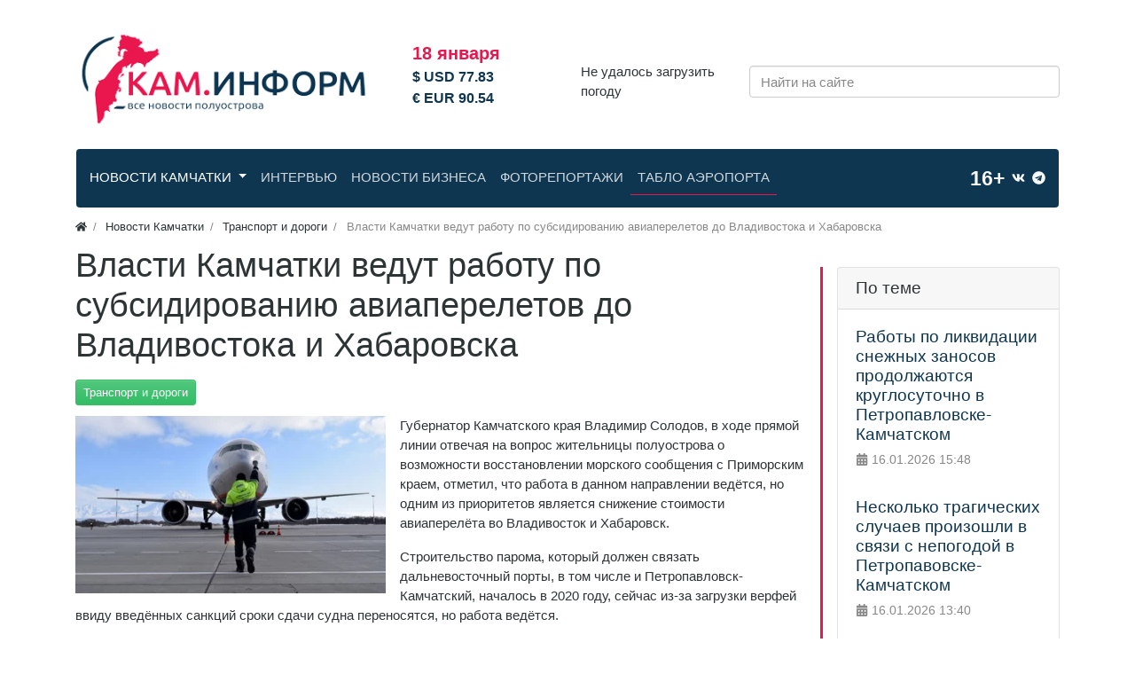

--- FILE ---
content_type: text/html; charset=utf-8
request_url: https://kaminform.online/news/vlasti-kamchatki-vedut-rabotu-po-subsidirovaniyu-aviapereletov-do-vladivostoka-i-habarovska.html
body_size: 10280
content:
<!DOCTYPE html>
<html lang="ru" class="min-vh-100">
    <head>
        <title>Власти Камчатки ведут работу по субсидированию авиаперелетов до Владивостока и Хабаровска - Транспорт и дороги 09.10.2023 &mdash; КамИнформ - Новости Камчатки и Камчатского края</title>
        <meta charset="utf-8" />
        <meta http-equiv="X-UA-Compatible" content="IE=edge" />
        <meta name="viewport" content="width=device-width, initial-scale=1, shrink-to-fit=no" />
        <meta name="csrf-token" content="21e3467b512bc0f67746a0361ad01dd87bbacfd1c11dd690015a4d2e7370c4b0" />
        <meta name="generator" content="InstantCMS" />
        <meta name="keywords" content="&amp;mdash;, владивосток, губернатор, авиаперелёта, работа, сообщения, морского, стоимости, солодов, владимир">
		<meta name="description" content="Губернатор Камчатского края Владимир Солодов, в ходе прямой линии отвечая на вопрос жительницы полуострова о возможности восстановлении морского сообщения с Приморским краем, отметил, что работа в данном направлении ведётся, но одним из приоритетов я читайте последние новости на Кам.Информ. 09.10.2023">
		<meta name="yandex" content="noindex,follow">
		<link rel="canonical" href="https://kaminform.online/news/vlasti-kamchatki-vedut-rabotu-po-subsidirovaniyu-aviapereletov-do-vladivostoka-i-habarovska.html"/>
		<link rel="search" type="application/opensearchdescription+xml" href="https://kaminform.online/search/opensearch" title="Поиск на КамИнформ - Новости Камчатки и Камчатского края" />
		<link rel="stylesheet" type="text/css" href="/cache/static/css/styles.adf67230ebc432e7e6cbc3e90c63c12b.css?1706956749">
		                <link rel="icon" href="/upload/000/u1/9/0/favicon.svg" type="image/svg+xml">
        </head>
    <body id="desktop_device_type" data-device="desktop" class="d-flex flex-column min-vh-100 ">
                                        <div class="container-lg">
                    <div class="row align-items-center justify-content-center toplogo">
                                                    <div class="col-sm col-lg-4">
                                                                <a class="navbar-brand mr-3 flex-shrink-0" href="/">
            <img src="/templates/modern/images/logo-site-min.png" class="d-sm-none" alt="КамИнформ - Новости Камчатки и Камчатского края">
            <img src="/templates/modern/images/logo.png" class="d-none d-sm-block" alt="КамИнформ - Новости Камчатки и Камчатского края">
        </a>
                                                </div>
                                                        <div class="col-sm col-lg-2">
                                                    <div id="currency">
    18 января<br/>            <div class="currency_ico">
                <span>&#36; USD 77</span>.83            </div>
                    <div class="currency_ico">
                <span>&#8364; EUR 90</span>.54            </div>
        </div>
                                            </div>
                                                        <div class="col-sm col-lg-2 pogoda_now">
                                                    Не удалось загрузить погоду                                            </div>
                                                        <div class="col-sm">
                                                    <form class="w-100" action="/search" method="get">
    <input placeholder="Найти на сайте" class="input form-control" type="text" name="q" value="" /></form>                                            </div>
                        </div>
                </div>
                                                    <nav class="container-lg">
                    <nav class="row n-nav">
                                                    <div class="col-sm">
                                                            <nav class="navbar p-0 navbar-expand-lg navbar-dark">
                                            <button class="navbar-toggler" type="button" aria-label="Меню" data-toggle="collapse" data-target="#target-main">
                <span class="navbar-toggler-icon"></span>
            </button>
                <div class="collapse navbar-collapse" id="target-main">
            <ul class="navbar-nav icms-menu-hovered mx-lg-n2 menu-main">



    
    
    
    <li class="nav-item is-active dropdown">
                    <a title="Новости Камчатки" class="nav-link text-nowrap active dropdown-toggle" href="/news" target="_self" data-toggle="dropdown" >
                                                    <span class="nav-item-text">Новости Камчатки</span>
                                            </a>
        
        <ul class="dropdown-menu">
    

    
    
    
    <li class="nav-item dropdown dropright">
                    <a title="Сегодня в Камчатском крае" class="dropdown-item text-nowrap dropdown-toggle" href="/news/segodnja-v-kamchatskom-krae" target="_self" data-toggle="dropdown" >
                                                    <span class="nav-item-text">Сегодня в Камчатском крае</span>
                                            </a>
        
        <ul class="dropdown-menu">
    

    
    
    
    <li class="nav-item">
                    <a title="Благоустройство" class="dropdown-item text-nowrap" href="/news/segodnja-v-kamchatskom-krae/blagoustroistvo" target="_self" >
                                                    <span class="nav-item-text">Благоустройство</span>
                                            </a>
        
        
    

    
            </li>
    
    
    <li class="nav-item">
                    <a title="Новости Елизово" class="dropdown-item text-nowrap" href="/news/segodnja-v-kamchatskom-krae/novosti-elizovo" target="_self" >
                                                    <span class="nav-item-text">Новости Елизово</span>
                                            </a>
        
        
    

    
            </li>
    
    
    <li class="nav-item">
                    <a title="Новости Петропавловск-Камчатский" class="dropdown-item text-nowrap" href="/news/segodnja-v-kamchatskom-krae/novosti-petropavlovsk-kamchatskii" target="_self" >
                                                    <span class="nav-item-text">Новости Петропавловск-Камчатский</span>
                                            </a>
        
        
    

    
            </li>
    
    
    <li class="nav-item">
                    <a title="Новости Вилючинск" class="dropdown-item text-nowrap" href="/news/segodnja-v-kamchatskom-krae/novosti-vilyuchinsk" target="_self" >
                                                    <span class="nav-item-text">Новости Вилючинск</span>
                                            </a>
        
        
    

    
            </li>
    
    
    <li class="nav-item">
                    <a title="Новости Мильково" class="dropdown-item text-nowrap" href="/news/segodnja-v-kamchatskom-krae/novosti-milkovo" target="_self" >
                                                    <span class="nav-item-text">Новости Мильково</span>
                                            </a>
        
        
    

    
            </li>
    
    
    <li class="nav-item">
                    <a title="Новости Усть-Большерецк" class="dropdown-item text-nowrap" href="/news/segodnja-v-kamchatskom-krae/novosti-ust-bolshereck" target="_self" >
                                                    <span class="nav-item-text">Новости Усть-Большерецк</span>
                                            </a>
        
        
    

    
            </li>
    
    
    <li class="nav-item">
                    <a title="Новости Усть-Камчатск" class="dropdown-item text-nowrap" href="/news/segodnja-v-kamchatskom-krae/novosti-ust-kamchatsk" target="_self" >
                                                    <span class="nav-item-text">Новости Усть-Камчатск</span>
                                            </a>
        
        
    

    
            </li>
    
    
    <li class="nav-item">
                    <a title="Новости Быстринский" class="dropdown-item text-nowrap" href="/news/segodnja-v-kamchatskom-krae/novosti-bystrinskii" target="_self" >
                                                    <span class="nav-item-text">Новости Быстринский</span>
                                            </a>
        
        
    

    
            </li>
    
    
    <li class="nav-item">
                    <a title="Новости Соболевский" class="dropdown-item text-nowrap" href="/news/segodnja-v-kamchatskom-krae/novosti-sobolevskii" target="_self" >
                                                    <span class="nav-item-text">Новости Соболевский</span>
                                            </a>
        
        
    

    
            </li>
    
    
    <li class="nav-item">
                    <a title="Новости Коряки" class="dropdown-item text-nowrap" href="/news/segodnja-v-kamchatskom-krae/novosti-korjaki" target="_self" >
                                                    <span class="nav-item-text">Новости Коряки</span>
                                            </a>
        
        
    

    
            </li>
    
    
    <li class="nav-item">
                    <a title="Праздники Камчатского Края" class="dropdown-item text-nowrap" href="/news/segodnja-v-kamchatskom-krae/prazdniki-kamchatskogo-kraja" target="_self" >
                                                    <span class="nav-item-text">Праздники Камчатского Края</span>
                                            </a>
        
        
    

    
            </li>
    
    
    <li class="nav-item">
                    <a title="Афиша Камчатского Края" class="dropdown-item text-nowrap" href="/news/segodnja-v-kamchatskom-krae/afisha-kamchatskogo-kraja" target="_self" >
                                                    <span class="nav-item-text">Афиша Камчатского Края</span>
                                            </a>
        
        
    

            </li></ul>
    
            </li>
    
    
    <li class="nav-item">
                    <a title="Транспорт и дороги" class="dropdown-item text-nowrap" href="/news/transport-i-dorogi" target="_self" >
                                                    <span class="nav-item-text">Транспорт и дороги</span>
                                            </a>
        
        
    

    
            </li>
    
    
    <li class="nav-item">
                    <a title="Энергетика и ЖКХ" class="dropdown-item text-nowrap" href="/news/energetika-i-zhkh" target="_self" >
                                                    <span class="nav-item-text">Энергетика и ЖКХ</span>
                                            </a>
        
        
    

    
            </li>
    
    
    <li class="nav-item">
                    <a title="Социальная защита" class="dropdown-item text-nowrap" href="/news/socialnaja-zaschita" target="_self" >
                                                    <span class="nav-item-text">Социальная защита</span>
                                            </a>
        
        
    

    
            </li>
    
    
    <li class="nav-item">
                    <a title="Строительство" class="dropdown-item text-nowrap" href="/news/stroitelstvo" target="_self" >
                                                    <span class="nav-item-text">Строительство</span>
                                            </a>
        
        
    

    
            </li>
    
    
    <li class="nav-item">
                    <a title="ПКГО" class="dropdown-item text-nowrap" href="/news/pkgo" target="_self" >
                                                    <span class="nav-item-text">ПКГО</span>
                                            </a>
        
        
    

    
            </li>
    
    
    <li class="nav-item">
                    <a title="Образование" class="dropdown-item text-nowrap" href="/news/obrazovanie" target="_self" >
                                                    <span class="nav-item-text">Образование</span>
                                            </a>
        
        
    

    
            </li>
    
    
    <li class="nav-item">
                    <a title="Медицина" class="dropdown-item text-nowrap" href="/news/medicina" target="_self" >
                                                    <span class="nav-item-text">Медицина</span>
                                            </a>
        
        
    

    
            </li>
    
    
    <li class="nav-item">
                    <a title="Спорт" class="dropdown-item text-nowrap" href="/news/sport" target="_self" >
                                                    <span class="nav-item-text">Спорт</span>
                                            </a>
        
        
    

    
            </li>
    
    
    <li class="nav-item">
                    <a title="Культура" class="dropdown-item text-nowrap" href="/news/kultura" target="_self" >
                                                    <span class="nav-item-text">Культура</span>
                                            </a>
        
        
    

    
            </li>
    
    
    <li class="nav-item">
                    <a title="Туризм" class="dropdown-item text-nowrap" href="/news/turizm" target="_self" >
                                                    <span class="nav-item-text">Туризм</span>
                                            </a>
        
        
    

    
            </li>
    
    
    <li class="nav-item dropdown dropright">
                    <a title="Народный избранник" class="dropdown-item text-nowrap dropdown-toggle" href="/news/narodnyi-izbrannik" target="_self" data-toggle="dropdown" >
                                                    <span class="nav-item-text">Народный избранник</span>
                                            </a>
        
        <ul class="dropdown-menu">
    

    
    
    
    <li class="nav-item">
                    <a title="Выборы" class="dropdown-item text-nowrap" href="/news/narodnyi-izbrannik/vybory" target="_self" >
                                                    <span class="nav-item-text">Выборы</span>
                                            </a>
        
        
    

            </li></ul>
    
            </li>
    
    
    <li class="nav-item">
                    <a title="Капремонт" class="dropdown-item text-nowrap" href="/news/kapremont" target="_self" >
                                                    <span class="nav-item-text">Капремонт</span>
                                            </a>
        
        
    

    
            </li>
    
    
    <li class="nav-item dropdown dropright">
                    <a title="Политика" class="dropdown-item text-nowrap dropdown-toggle" href="/news/politika" target="_self" data-toggle="dropdown" >
                                                    <span class="nav-item-text">Политика</span>
                                            </a>
        
        <ul class="dropdown-menu">
    

    
    
    
    <li class="nav-item">
                    <a title="Первые лица" class="dropdown-item text-nowrap" href="/news/politika/pervye-lica" target="_self" >
                                                    <span class="nav-item-text">Первые лица</span>
                                            </a>
        
        
    

            </li></ul>
    
            </li>
    
    
    <li class="nav-item dropdown dropright">
                    <a title="Экономика" class="dropdown-item text-nowrap dropdown-toggle" href="/news/ekonomika" target="_self" data-toggle="dropdown" >
                                                    <span class="nav-item-text">Экономика</span>
                                            </a>
        
        <ul class="dropdown-menu">
    

    
    
    
    <li class="nav-item">
                    <a title="Рыболовство" class="dropdown-item text-nowrap" href="/news/ekonomika/rybolovstvo" target="_self" >
                                                    <span class="nav-item-text">Рыболовство</span>
                                            </a>
        
        
    

    
            </li>
    
    
    <li class="nav-item">
                    <a title="Курсы валют" class="dropdown-item text-nowrap" href="/news/ekonomika/kursy-valyut" target="_self" >
                                                    <span class="nav-item-text">Курсы валют</span>
                                            </a>
        
        
    

            </li></ul>
    
            </li>
    
    
    <li class="nav-item dropdown dropright">
                    <a title="Общество" class="dropdown-item text-nowrap dropdown-toggle" href="/news/obschestvo" target="_self" data-toggle="dropdown" >
                                                    <span class="nav-item-text">Общество</span>
                                            </a>
        
        <ul class="dropdown-menu">
    

    
    
    
    <li class="nav-item">
                    <a title="Беженцы" class="dropdown-item text-nowrap" href="/news/obschestvo/bezhency" target="_self" >
                                                    <span class="nav-item-text">Беженцы</span>
                                            </a>
        
        
    

    
            </li>
    
    
    <li class="nav-item">
                    <a title="Экология" class="dropdown-item text-nowrap" href="/news/obschestvo/ekologija" target="_self" >
                                                    <span class="nav-item-text">Экология</span>
                                            </a>
        
        
    

            </li></ul>
    
            </li>
    
    
    <li class="nav-item">
                    <a title="Армия" class="dropdown-item text-nowrap" href="/news/armija" target="_self" >
                                                    <span class="nav-item-text">Армия</span>
                                            </a>
        
        
    

    
            </li>
    
    
    <li class="nav-item dropdown dropright">
                    <a title="Происшествия" class="dropdown-item text-nowrap dropdown-toggle" href="/news/proisshestvija" target="_self" data-toggle="dropdown" >
                                                    <span class="nav-item-text">Происшествия</span>
                                            </a>
        
        <ul class="dropdown-menu">
    

    
    
    
    <li class="nav-item">
                    <a title="ДТП Камчатки" class="dropdown-item text-nowrap" href="/news/proisshestvija/dtp-kamchatki" target="_self" >
                                                    <span class="nav-item-text">ДТП Камчатки</span>
                                            </a>
        
        
    

    
            </li>
    
    
    <li class="nav-item">
                    <a title="Пожары Камчатки" class="dropdown-item text-nowrap" href="/news/proisshestvija/pozhary-kamchatki" target="_self" >
                                                    <span class="nav-item-text">Пожары Камчатки</span>
                                            </a>
        
        
    

            </li></ul>
    
            </li>
    
    
    <li class="nav-item dropdown dropright">
                    <a title="Ситуация ЧС" class="dropdown-item text-nowrap dropdown-toggle" href="/news/situacija-chs" target="_self" data-toggle="dropdown" >
                                                    <span class="nav-item-text">Ситуация ЧС</span>
                                            </a>
        
        <ul class="dropdown-menu">
    

    
    
    
    <li class="nav-item">
                    <a title="Землетрясение" class="dropdown-item text-nowrap" href="/news/situacija-chs/zemletrjasenie" target="_self" >
                                                    <span class="nav-item-text">Землетрясение</span>
                                            </a>
        
        
    

    
            </li>
    
    
    <li class="nav-item">
                    <a title="Вулкан" class="dropdown-item text-nowrap" href="/news/situacija-chs/vulkan" target="_self" >
                                                    <span class="nav-item-text">Вулкан</span>
                                            </a>
        
        
    

            </li></ul>
    
            </li>
    
    
    <li class="nav-item">
                    <a title="Наука" class="dropdown-item text-nowrap" href="/news/nauka" target="_self" >
                                                    <span class="nav-item-text">Наука</span>
                                            </a>
        
        
    

    
            </li>
    
    
    <li class="nav-item">
                    <a title="Правонарушения" class="dropdown-item text-nowrap" href="/news/pravonarushenija" target="_self" >
                                                    <span class="nav-item-text">Правонарушения</span>
                                            </a>
        
        
    

    
            </li>
    
    
    <li class="nav-item">
                    <a title="Коренная Камчатка" class="dropdown-item text-nowrap" href="/news/korennaja-kamchatka" target="_self" >
                                                    <span class="nav-item-text">Коренная Камчатка</span>
                                            </a>
        
        
    

    
            </li>
    
    
    <li class="nav-item">
                    <a title="Многонациональная  Камчатка" class="dropdown-item text-nowrap" href="/news/mnogonacionalnaja-kamchatka" target="_self" >
                                                    <span class="nav-item-text">Многонациональная  Камчатка</span>
                                            </a>
        
        
    

    
            </li>
    
    
    <li class="nav-item">
                    <a title="Досуг" class="dropdown-item text-nowrap" href="/news/dosug" target="_self" >
                                                    <span class="nav-item-text">Досуг</span>
                                            </a>
        
        
    

    
            </li>
    
    
    <li class="nav-item">
                    <a title="Казачество" class="dropdown-item text-nowrap" href="/news/kazachestvo" target="_self" >
                                                    <span class="nav-item-text">Казачество</span>
                                            </a>
        
        
    

    
            </li>
    
    
    <li class="nav-item">
                    <a title="Связь" class="dropdown-item text-nowrap" href="/news/svjaz" target="_self" >
                                                    <span class="nav-item-text">Связь</span>
                                            </a>
        
        
    

    
            </li>
    
    
    <li class="nav-item">
                    <a title="Новости Covid-19" class="dropdown-item text-nowrap" href="/news/novosti-covid-19" target="_self" >
                                                    <span class="nav-item-text">Новости Covid-19</span>
                                            </a>
        
        
    

    
            </li>
    
    
    <li class="nav-item">
                    <a title="Погода Камчатского Края" class="dropdown-item text-nowrap" href="/news/pogoda-kamchatskogo-kraja" target="_self" >
                                                    <span class="nav-item-text">Погода Камчатского Края</span>
                                            </a>
        
        
    

            </li></ul>
    
            </li>
    
    
    <li class="nav-item">
                    <a title="Интервью" class="nav-link text-nowrap" href="/interview" target="_self" >
                                                    <span class="nav-item-text">Интервью</span>
                                            </a>
        
        
    

    
            </li>
    
    
    <li class="nav-item">
                    <a title="Новости бизнеса" class="nav-link text-nowrap" href="/business" target="_self" >
                                                    <span class="nav-item-text">Новости бизнеса</span>
                                            </a>
        
        
    

    
            </li>
    
    
    <li class="nav-item">
                    <a title="Фоторепортажи" class="nav-link text-nowrap" href="/albums" target="_self" >
                                                    <span class="nav-item-text">Фоторепортажи</span>
                                            </a>
        
        
    

    
            </li>
    
    
    <li class="nav-item tablo-menu-item">
                    <a title="Табло аэропорта" class="nav-link text-nowrap" href="/tablo.html" target="_self" >
                                                    <span class="nav-item-text">Табло аэропорта</span>
                                            </a>
        
        
    

    </li></ul>
                    </div>
    </nav>
                                            </div>
                                                        <div class="col-sm col-lg-2">
                                                    <div class="py-2 d-flex justify-content-end align-items-center">
<span class="text-light ml-2" href="#" style="font-size: 23px;font-weight: bold;">16+</span>
<a class="text-light ml-2 soc-brands" href="https://vk.com/kaminforms"><svg class="icms-svg-icon w-16" fill="currentColor"><use href="/templates/modern/images/icons/brands.svg#vk"></use></svg></a>
<a class="text-light ml-2 soc-brands" href="https://t.me/newskaminform"><svg class="icms-svg-icon w-16" fill="currentColor"><use href="/templates/modern/images/icons/brands.svg#telegram"></use></svg></a>
</div>
<style>
    .soc-brands svg
</style>                                            </div>
                        </nav>
                </nav>
                                        <div class="container">
                    <div class="row no-gutters">
                                                    <div class="col-sm-12 d-flex justify-content-between align-items-center">
                                                        <ol class="breadcrumb mb-0 text-truncate flex-nowrap position-relative flex-fill" itemscope itemtype="https://schema.org/BreadcrumbList">
    <li class="breadcrumb-item" itemprop="itemListElement" itemscope itemtype="https://schema.org/ListItem">
        <a href="/" title="Главная" itemprop="item">
            <svg class="icms-svg-icon w-16" fill="currentColor"><use href="/templates/modern/images/icons/solid.svg#home"></use></svg>            <meta itemprop="name" content="Главная" />
            <meta itemprop="position" content="1" />
        </a>
    </li>
                                    <li class="breadcrumb-item" itemprop="itemListElement" itemscope itemtype="https://schema.org/ListItem">
                                    <a href="/news" itemprop="item">
                        <span itemprop="name">
                            Новости Камчатки                        </span>
                    </a>
                                <meta itemprop="position" content="2" />
            </li>
                                            <li class="breadcrumb-item" itemprop="itemListElement" itemscope itemtype="https://schema.org/ListItem">
                                    <a href="/news/transport-i-dorogi" itemprop="item">
                        <span itemprop="name">
                            Транспорт и дороги                        </span>
                    </a>
                                <meta itemprop="position" content="3" />
            </li>
                                            <li class="breadcrumb-item active d-none d-lg-inline-block" itemprop="itemListElement" itemscope itemtype="https://schema.org/ListItem">
                                    <span itemprop="name">
                        Власти Камчатки ведут работу по субсидированию авиаперелетов до Владивостока и Хабаровска                    </span>
                                <meta itemprop="position" content="4" />
            </li>
                        </ol>                                            </div>
                                                            </div>
                </div>
                            <section class="container">
                    <main class="row">
                                                    <article class="col-lg order-2 mb-3 mb-md-4">
                                                                <h1>
        Власти Камчатки ведут работу по субсидированию авиаперелетов до Владивостока и Хабаровска            </h1>
    

<div class="content_item news_item clearfix text-break my-3">
            <div class="icms-content-fields">
        
            
            
                            
                    <div class="field ft_category f_cats auto_field " >
                                                <div class="value"><a class="btn btn-sm btn-success" href="/news/transport-i-dorogi"> Транспорт и дороги</a> </div>
                    </div>

                
                    <div class="field ft_image f_photo left_field " >
                                                <div class="value"><img src="/upload/000/u2/e/0/kamchatki-vedut-rabotu-po-subsidirovaniyu-perevozok-do-vladivostoka-i-habarovska-photo-content-list-small.webp" title="Власти Камчатки ведут работу по субсидированию авиаперелетов до Владивостока и Хабаровска" alt="Власти Камчатки ведут работу по субсидированию авиаперелетов до Владивостока и Хабаровска"  class="img-fluid " /></div>
                    </div>

                
                    <div class="field ft_html f_content auto_field " >
                                                <div class="value"><p>Губернатор Камчатского края Владимир Солодов, в ходе прямой линии отвечая на вопрос жительницы полуострова о возможности восстановлении морского сообщения с Приморским краем, отметил, что работа в данном направлении ведётся, но одним из приоритетов является снижение стоимости авиаперелёта во Владивосток и Хабаровск. </p><p>Строительство парома, который должен связать дальневосточный порты, в том числе и Петропавловск-Камчатский, началось в 2020 году, сейчас из-за загрузки верфей ввиду введённых санкций сроки сдачи судна переносятся, но работа ведётся. </p><p>«Я хочу сформулировать вместе с вами оптимальную модель функционирования, потому что при расширении линий воздушной связанности нужно очень внимательно соотносить приоритеты, чтобы при запуске ещё и морского сообщения — паромного — оно действительно было востребовано», — заявил губернатор.</p><p>Говоря о воздушном сообщении, он подчеркнул, что необходимо снижать стоимость авиаперелёта во Владивосток, которая зачастую выше цены на авиабилеты до Москвы. </p><p>«Одна из тех инициатив, которую я хочу сейчас поставить во главу угла, – удешевить поездки во Владивосток. Нам нужно добиваться включения в программу субсидирования стоимости билетов во Владивосток и Хабаровск. Я уже обращался с этим предложением и на уровень Президента РФ и руководства Правительства РФ. Будем возобновлять эту работу», — сообщил Владимир Солодов.</p></div>
                    </div>

                            
            
                </div>
    
    
    
    
    
            <div class="info_bar">
                            <div class="bar_item bi_date_pub" title="Дата публикации">
                                            <svg class="icms-svg-icon w-16" fill="currentColor"><use href="/templates/modern/images/icons/solid.svg#calendar-alt"></use></svg>                                                                <time datetime="2023-10-09T07:20:00+03:00">09.10.2023</time> <span class="time">07:20</span>                                    </div>
                    </div>
    
</div>

                                                                                                </article>
                                                                                            <aside class="col-lg-3 order-3 mb-3 mb-md-4 rreds">
                                                    <div class="icms-widget card mb-3 mb-md-4 " id="widget_wrapper_209">
        <h3 class="h5 card-header d-flex align-items-center">
        <span>По теме</span>
            </h3>
        <div class="card-body">
        <div class="icms-widget__content_list content_list">
            <div class="content_list_item news_list_item clearfix">
            <div class="icms-content-fields">
                            <div class="field ft_caption f_title auto_field" >

                    
                                            <h4 class="m-0 h5">
                        
                                                    <a href="/news/raboty-po-likvidacii-snezhnyh-zanosov-prodolzhayutsja-kruglosutochno-v-petropavlovske-kamchatskom.html">
                                Работы по ликвидации снежных заносов продолжаются круглосуточно в Петропавловске-Камчатском                            </a>
                                                                            </h4>
                                    </div>
                        </div>

                            <div class="info_bar mt-2 p-0 bg-transparent border-0">
                                            <div class="mr-2 bar_item bi_date_pub" title="Дата публикации">
                                                            <svg class="icms-svg-icon w-16" fill="currentColor"><use href="/templates/modern/images/icons/solid.svg#calendar-alt"></use></svg>                                                                                        <time datetime="2026-01-16T15:48:00+03:00">16.01.2026</time> <span class="time">15:48</span>                                                    </div>
                                    </div>
                    </div>
            <div class="content_list_item news_list_item clearfix">
            <div class="icms-content-fields">
                            <div class="field ft_caption f_title auto_field" >

                    
                                            <h4 class="m-0 h5">
                        
                                                    <a href="/news/neskolko-tragicheskih-sluchaev-proizoshli-v-svjazi-s-nepogodoi-v-petropavovske-kamchatskom.html">
                                Несколько трагических случаев произошли в связи с непогодой в Петропавовске-Камчатском                            </a>
                                                                            </h4>
                                    </div>
                        </div>

                            <div class="info_bar mt-2 p-0 bg-transparent border-0">
                                            <div class="mr-2 bar_item bi_date_pub" title="Дата публикации">
                                                            <svg class="icms-svg-icon w-16" fill="currentColor"><use href="/templates/modern/images/icons/solid.svg#calendar-alt"></use></svg>                                                                                        <time datetime="2026-01-16T13:40:00+03:00">16.01.2026</time> <span class="time">13:40</span>                                                    </div>
                                    </div>
                    </div>
            <div class="content_list_item news_list_item clearfix">
            <div class="icms-content-fields">
                            <div class="field ft_caption f_title auto_field" >

                    
                                            <h4 class="m-0 h5">
                        
                                                    <a href="/news/gubernator-podderzhal-sotrudnikov-skoroi-pomoschi-rabotayuschih-v-uslovijah-povyshennoi-gotovnosti-v.html">
                                Губернатор поддержал сотрудников скорой помощи, работающих в условиях повышенной готовности в Петропавловске-Камчатском                            </a>
                                                                            </h4>
                                    </div>
                        </div>

                            <div class="info_bar mt-2 p-0 bg-transparent border-0">
                                            <div class="mr-2 bar_item bi_date_pub" title="Дата публикации">
                                                            <svg class="icms-svg-icon w-16" fill="currentColor"><use href="/templates/modern/images/icons/solid.svg#calendar-alt"></use></svg>                                                                                        <time datetime="2026-01-16T13:26:00+03:00">16.01.2026</time> <span class="time">13:26</span>                                                    </div>
                                    </div>
                    </div>
            <div class="content_list_item news_list_item clearfix">
            <div class="icms-content-fields">
                            <div class="field ft_caption f_title auto_field" >

                    
                                            <h4 class="m-0 h5">
                        
                                                    <a href="/news/k-dvum-godam-lishenija-svobody-uslovno-prigovoril-sud-voditelja-perevernuvshegosja-avto-na-kamchatke.html">
                                К двум годам лишения свободы условно приговорил суд водителя перевернувшегося авто на Камчатке                            </a>
                                                                            </h4>
                                    </div>
                        </div>

                            <div class="info_bar mt-2 p-0 bg-transparent border-0">
                                            <div class="mr-2 bar_item bi_date_pub" title="Дата публикации">
                                                            <svg class="icms-svg-icon w-16" fill="currentColor"><use href="/templates/modern/images/icons/solid.svg#calendar-alt"></use></svg>                                                                                        <time datetime="2026-01-16T13:19:00+03:00">16.01.2026</time> <span class="time">13:19</span>                                                    </div>
                                    </div>
                    </div>
            <div class="content_list_item news_list_item clearfix">
            <div class="icms-content-fields">
                            <div class="field ft_caption f_title auto_field" >

                    
                                            <h4 class="m-0 h5">
                        
                                                    <a href="/news/prizerom-pervogo-konkursa-prezidentskih-grantov-stala-shkola-buduschego-zaschitnika-kluba-berkut-s-k.html">
                                Призером первого конкурса президентских грантов стала &laquo;Школа будущего защитника&raquo; клуба &laquo;Беркут&raquo; с Камчатки                            </a>
                                                                            </h4>
                                    </div>
                        </div>

                            <div class="info_bar mt-2 p-0 bg-transparent border-0">
                                            <div class="mr-2 bar_item bi_date_pub" title="Дата публикации">
                                                            <svg class="icms-svg-icon w-16" fill="currentColor"><use href="/templates/modern/images/icons/solid.svg#calendar-alt"></use></svg>                                                                                        <time datetime="2026-01-16T13:09:00+03:00">16.01.2026</time> <span class="time">13:09</span>                                                    </div>
                                    </div>
                    </div>
            <div class="content_list_item news_list_item clearfix">
            <div class="icms-content-fields">
                            <div class="field ft_caption f_title auto_field" >

                    
                                            <h4 class="m-0 h5">
                        
                                                    <a href="/news/spasateli-pomogli-dobratsja-do-medicinskogo-uchrezhdenija-zhitelyu-petropavlovska-kamchatskogo.html">
                                Спасатели помогли добраться до медицинского учреждения жителю Петропавловска-Камчатского                            </a>
                                                                            </h4>
                                    </div>
                        </div>

                            <div class="info_bar mt-2 p-0 bg-transparent border-0">
                                            <div class="mr-2 bar_item bi_date_pub" title="Дата публикации">
                                                            <svg class="icms-svg-icon w-16" fill="currentColor"><use href="/templates/modern/images/icons/solid.svg#calendar-alt"></use></svg>                                                                                        <time datetime="2026-01-16T12:59:00+03:00">16.01.2026</time> <span class="time">12:59</span>                                                    </div>
                                    </div>
                    </div>
            <div class="content_list_item news_list_item clearfix">
            <div class="icms-content-fields">
                            <div class="field ft_caption f_title auto_field" >

                    
                                            <h4 class="m-0 h5">
                        
                                                    <a href="/news/mashiny-vysokoi-prohodimosti-perevozjat-zhitelei-petropavlovska-kamchatskogo.html">
                                Машины высокой проходимости перевозят жителей Петропавловска-Камчатского                            </a>
                                                                            </h4>
                                    </div>
                        </div>

                            <div class="info_bar mt-2 p-0 bg-transparent border-0">
                                            <div class="mr-2 bar_item bi_date_pub" title="Дата публикации">
                                                            <svg class="icms-svg-icon w-16" fill="currentColor"><use href="/templates/modern/images/icons/solid.svg#calendar-alt"></use></svg>                                                                                        <time datetime="2026-01-16T12:53:00+03:00">16.01.2026</time> <span class="time">12:53</span>                                                    </div>
                                    </div>
                    </div>
    </div>    </div>
    </div>
                                            </aside>
                        </main>
                </section>
                            <section class="container-lg bannermain">
                    <div class="row">
                                                    <div class="">
                                                    <div class="icms-widget card mb-3 mb-md-4  icms-widget__transparent" id="widget_wrapper_210">
        <h3 class="h5 card-header d-flex align-items-center">
        <span>Рекомендуем</span>
            </h3>
        <div class="card-body">
        <div class="icms-widget__content_list mb-n3 mb-md-n4 content_list tiled row">
            <div class="col-md-3 col-lg-2 mb-3 mb-md-4">
            <div class="icms-content-fields d-flex flex-column h-100">
                            <div class="field ft_image f_photo auto_field">
                                                                <div class="value">
                            <a href="/news/na-kamchatke-iz-rezervnogo-fonda-profinansiruyut-dopolnitelnye-rashody-v-svjazi-s-uvelicheniem-mrot-.html"><img src="/upload/000/u2/3/4/kamchatke-iz-rezervnogo-fonda-profinansiruyut-dopolnitelnye-rashody-v-svjazi-s-uvelicheniem-mrot-i-prozhitochnogo-minimuma-photo-content-list-small.webp" title="На Камчатке из резервного фонда профинансируют дополнительные расходы в связи с увеличением МРОТ и прожиточного минимума" alt="На Камчатке из резервного фонда профинансируют дополнительные расходы в связи с увеличением МРОТ и прожиточного минимума"  class="img-fluid " /></a>                        </div>
                                    </div>
                            <div class="field ft_caption f_title auto_field">
                                                                <h5 class="h6 m-0">
                        
                                                    <a href="/news/na-kamchatke-iz-rezervnogo-fonda-profinansiruyut-dopolnitelnye-rashody-v-svjazi-s-uvelicheniem-mrot-.html">
                                На Камчатке из резервного фонда профинансируют дополнительные расходы в связи с увеличением МРОТ и прожиточного минимума                            </a>
                                                                            </h5>
                                    </div>
            
                        </div>
        </div>
            <div class="col-md-3 col-lg-2 mb-3 mb-md-4">
            <div class="icms-content-fields d-flex flex-column h-100">
                            <div class="field ft_image f_photo auto_field">
                                                                <div class="value">
                            <a href="/news/zhiteli-stolicy-kamchatki-za-nedelyu-pereveli-moshennikam-pochti-dva-milliona-rublei.html"><img src="/upload/000/u2/d/a/stolicy-kamchatki-za-nedelyu-pereveli-moshennikam-pochti-dva-milliona-rublei-photo-content-list-small.webp" title="Жители столицы Камчатки за неделю перевели мошенникам почти два миллиона рублей" alt="Жители столицы Камчатки за неделю перевели мошенникам почти два миллиона рублей"  class="img-fluid " /></a>                        </div>
                                    </div>
                            <div class="field ft_caption f_title auto_field">
                                                                <h5 class="h6 m-0">
                        
                                                    <a href="/news/zhiteli-stolicy-kamchatki-za-nedelyu-pereveli-moshennikam-pochti-dva-milliona-rublei.html">
                                Жители столицы Камчатки за неделю перевели мошенникам почти два миллиона рублей                            </a>
                                                                            </h5>
                                    </div>
            
                        </div>
        </div>
            <div class="col-md-3 col-lg-2 mb-3 mb-md-4">
            <div class="icms-content-fields d-flex flex-column h-100">
                            <div class="field ft_image f_photo auto_field">
                                                                <div class="value">
                            <a href="/news/57-rybolovov-uzhe-podali-zajavki-na-uchastie-v-festivale-klyovoe-safari-na-kamchatke.html"><img src="/upload/000/u2/3/6/57-rybolovov-uzhe-podali-zajavki-na-uchastie-v-festivale-klyovoe-safari-na-kamchatke-photo-content-list-small.webp" title="57 рыболовов уже подали заявки на участие в фестивале &laquo;КЛЁВое сафари&raquo; на Камчатке" alt="57 рыболовов уже подали заявки на участие в фестивале &laquo;КЛЁВое сафари&raquo; на Камчатке"  class="img-fluid " /></a>                        </div>
                                    </div>
                            <div class="field ft_caption f_title auto_field">
                                                                <h5 class="h6 m-0">
                        
                                                    <a href="/news/57-rybolovov-uzhe-podali-zajavki-na-uchastie-v-festivale-klyovoe-safari-na-kamchatke.html">
                                57 рыболовов уже подали заявки на участие в фестивале &laquo;КЛЁВое сафари&raquo; на Камчатке                            </a>
                                                                            </h5>
                                    </div>
            
                        </div>
        </div>
            <div class="col-md-3 col-lg-2 mb-3 mb-md-4">
            <div class="icms-content-fields d-flex flex-column h-100">
                            <div class="field ft_image f_photo auto_field">
                                                                <div class="value">
                            <a href="/news/kamchatskie-vypuskniki-mogut-besplatno-povysit-svoyu-kvalifikaciyu-v-ramkah-nacproekta-demografija.html"><img src="/upload/000/u2/7/1/vypuskniki-mogut-besplatno-povysit-svoyu-kvalifikaciyu-v-ramkah-nacproekta-demografija-photo-content-list-small.webp" title="Камчатские выпускники могут бесплатно повысить свою квалификацию в рамках нацпроекта &laquo;Демография&raquo; &nbsp;" alt="Камчатские выпускники могут бесплатно повысить свою квалификацию в рамках нацпроекта &laquo;Демография&raquo; &nbsp;"  class="img-fluid " /></a>                        </div>
                                    </div>
                            <div class="field ft_caption f_title auto_field">
                                                                <h5 class="h6 m-0">
                        
                                                    <a href="/news/kamchatskie-vypuskniki-mogut-besplatno-povysit-svoyu-kvalifikaciyu-v-ramkah-nacproekta-demografija.html">
                                Камчатские выпускники могут бесплатно повысить свою квалификацию в рамках нацпроекта &laquo;Демография&raquo; &nbsp;                            </a>
                                                                            </h5>
                                    </div>
            
                        </div>
        </div>
            <div class="col-md-3 col-lg-2 mb-3 mb-md-4">
            <div class="icms-content-fields d-flex flex-column h-100">
                            <div class="field ft_image f_photo auto_field">
                                                                <div class="value">
                            <a href="/news/vyezdnaja-brigada-pristupila-k-rabote-v-tigilskom-i-sobolevskom-raionah-kamchatki.html"><img src="/upload/000/u2/e/6/brigada-pristupila-k-rabote-v-tigilskom-i-sobolevskom-raionah-kamchatki-photo-content-list-small.webp" title="Выездная бригада приступила к работе в Тигильском и Соболевском районах Камчатки &nbsp;" alt="Выездная бригада приступила к работе в Тигильском и Соболевском районах Камчатки &nbsp;"  class="img-fluid " /></a>                        </div>
                                    </div>
                            <div class="field ft_caption f_title auto_field">
                                                                <h5 class="h6 m-0">
                        
                                                    <a href="/news/vyezdnaja-brigada-pristupila-k-rabote-v-tigilskom-i-sobolevskom-raionah-kamchatki.html">
                                Выездная бригада приступила к работе в Тигильском и Соболевском районах Камчатки &nbsp;                            </a>
                                                                            </h5>
                                    </div>
            
                        </div>
        </div>
            <div class="col-md-3 col-lg-2 mb-3 mb-md-4">
            <div class="icms-content-fields d-flex flex-column h-100">
                            <div class="field ft_image f_photo auto_field">
                                                                <div class="value">
                            <a href="/news/s-nachala-goda-bolee-tysjachi-chelovek-poluchili-pomosch-v-centre-socialnoi-reabilitacii-na-kamchatk.html"><img src="/upload/000/u2/3/8/nachala-goda-bolee-tysjachi-chelovek-poluchili-pomosch-v-centre-socialnoi-reabilitacii-na-kamchatke-photo-content-list-small.webp" title="С начала года более тысячи человек получили помощь в Центре социальной реабилитации на Камчатке" alt="С начала года более тысячи человек получили помощь в Центре социальной реабилитации на Камчатке"  class="img-fluid " /></a>                        </div>
                                    </div>
                            <div class="field ft_caption f_title auto_field">
                                                                <h5 class="h6 m-0">
                        
                                                    <a href="/news/s-nachala-goda-bolee-tysjachi-chelovek-poluchili-pomosch-v-centre-socialnoi-reabilitacii-na-kamchatk.html">
                                С начала года более тысячи человек получили помощь в Центре социальной реабилитации на Камчатке                            </a>
                                                                            </h5>
                                    </div>
            
                        </div>
        </div>
    </div>    </div>
    </div>
<div class="icms-widget card mb-3 mb-md-4 " id="widget_wrapper_211">
        <h3 class="h5 card-header d-flex align-items-center">
        <span>Самое интересное</span>
            </h3>
        <div class="card-body">
        <div class="icms-widget__content_list mb-n3 mb-md-n4 content_list tiled row">
            <div class="col-md-6 col-lg-3 mb-3 mb-md-4">
            <div class="icms-content-fields d-flex flex-column h-100">
                            <div class="field ft_image f_photo auto_field">
                                                                <div class="value">
                            <a href="/news/ranenogo-strelka-pereveli-iz-bolnicy-v-sizo-v-petropavlovske-kamchatskom.html"><img src="/upload/000/u2/9/b/strelka-pereveli-iz-bolnicy-v-sizo-v-petropavlovske-kamchatskom-photo-content-list-small.webp" title="Раненого стрелка перевели из больницы в СИЗО в Петропавловске-Камчатском" alt="Раненого стрелка перевели из больницы в СИЗО в Петропавловске-Камчатском"  class="img-fluid " /></a>                        </div>
                                    </div>
                            <div class="field ft_caption f_title auto_field">
                                                                <h4 class="h5 m-0">
                        
                                                    <a href="/news/ranenogo-strelka-pereveli-iz-bolnicy-v-sizo-v-petropavlovske-kamchatskom.html">
                                Раненого стрелка перевели из больницы в СИЗО в Петропавловске-Камчатском                            </a>
                                                                            </h4>
                                    </div>
            
                        </div>
        </div>
            <div class="col-md-6 col-lg-3 mb-3 mb-md-4">
            <div class="icms-content-fields d-flex flex-column h-100">
                            <div class="field ft_image f_photo auto_field">
                                                                <div class="value">
                            <a href="/news/osuzhden-za-vzjatki-eks-rukovoditel-dorozhnoi-sluzhby-petropavlovska-kamchatskogo.html"><img src="/upload/000/u2/9/8/98d1a384.webp" title="Осужден за взятки экс-руководитель дорожной службы Петропавловска-Камчатского" alt="Осужден за взятки экс-руководитель дорожной службы Петропавловска-Камчатского"  class="img-fluid " /></a>                        </div>
                                    </div>
                            <div class="field ft_caption f_title auto_field">
                                                                <h4 class="h5 m-0">
                        
                                                    <a href="/news/osuzhden-za-vzjatki-eks-rukovoditel-dorozhnoi-sluzhby-petropavlovska-kamchatskogo.html">
                                Осужден за взятки экс-руководитель дорожной службы Петропавловска-Камчатского                            </a>
                                                                            </h4>
                                    </div>
            
                        </div>
        </div>
            <div class="col-md-6 col-lg-3 mb-3 mb-md-4">
            <div class="icms-content-fields d-flex flex-column h-100">
                            <div class="field ft_image f_photo auto_field">
                                                                <div class="value">
                            <a href="/news/plata-za-kapremont-avariinogo-zhilja-ne-vzimaetsja-na-kamchatke.html"><img src="/upload/000/u2/f/f/79668b1c.webp" title="Плата за капремонт аварийного жилья не взимается на Камчатке" alt="Плата за капремонт аварийного жилья не взимается на Камчатке"  class="img-fluid " /></a>                        </div>
                                    </div>
                            <div class="field ft_caption f_title auto_field">
                                                                <h4 class="h5 m-0">
                        
                                                    <a href="/news/plata-za-kapremont-avariinogo-zhilja-ne-vzimaetsja-na-kamchatke.html">
                                Плата за капремонт аварийного жилья не взимается на Камчатке                            </a>
                                                                            </h4>
                                    </div>
            
                        </div>
        </div>
            <div class="col-md-6 col-lg-3 mb-3 mb-md-4">
            <div class="icms-content-fields d-flex flex-column h-100">
                            <div class="field ft_image f_photo auto_field">
                                                                <div class="value">
                            <a href="/news/fotovystavka-popavshie-v-petlyu-spasenie-tyulenei-otkrylas-na-kamchatke.html"><img src="/upload/000/u2/b/8/popavshie-v-petlyu-spasenie-tyulenei-otkrylas-na-kamchatke-photo-content-list-small.webp" title="Фотовыставка &laquo;Попавшие в петлю: спасение тюленей&raquo; открылась на Камчатке" alt="Фотовыставка &laquo;Попавшие в петлю: спасение тюленей&raquo; открылась на Камчатке"  class="img-fluid " /></a>                        </div>
                                    </div>
                            <div class="field ft_caption f_title auto_field">
                                                                <h4 class="h5 m-0">
                        
                                                    <a href="/news/fotovystavka-popavshie-v-petlyu-spasenie-tyulenei-otkrylas-na-kamchatke.html">
                                Фотовыставка &laquo;Попавшие в петлю: спасение тюленей&raquo; открылась на Камчатке                            </a>
                                                                            </h4>
                                    </div>
            
                        </div>
        </div>
    </div>    </div>
    </div>
                                            </div>
                        </div>
                </section>
                                                            <section class="icms-footer__middle  bg-dark text-white-50 mt-auto">
                <div class="container border-bottom">
                    <div class="row py-5 mb-n3">
                                                    <div class="col-md-3 mb-3">
                                                    <div class="icms-widget card mb-3 mb-md-4  icms-widget__compact" id="widget_wrapper_130">
        <h3 class="h5 card-header d-flex align-items-center">
        <span>Контакты</span>
            </h3>
        <div class="card-body">
        <div class="icms-widget__html_block">
    <ul class="list-unstyled mb-0">
    <li class="mb-2">
        <span class="d-block text-white text-uppercase"><svg class="icms-svg-icon w-16" fill="currentColor"><use href="/templates/modern/images/icons/solid.svg#laptop-house"></use></svg> Адрес</span>
        Россия, Петропавловск-Камчатский, ул. Дальняя, д. 38, кв. 90
    </li>
    <li class="mb-2">
        <span class="d-block text-white text-uppercase">
            <svg class="icms-svg-icon w-16" fill="currentColor"><use href="/templates/modern/images/icons/solid.svg#phone-alt"></use></svg> Телефон
        </span>
        +7 909 835 99 99
      </li>
     <li class="mb-2">
        <span class="d-block text-white text-uppercase">
            <svg class="icms-svg-icon w-16" fill="currentColor"><use href="/templates/modern/images/icons/solid.svg#phone-alt"></use></svg> Телефон
        </span>     +7 914 789 33 31
</li>

    <li class="mb-2">
        <span class="d-block text-white text-uppercase">
            <svg class="icms-svg-icon w-16" fill="currentColor"><use href="/templates/modern/images/icons/solid.svg#envelope"></use></svg>  Написать письмо
        </span>
        kaminform.online@yandex.ru
    </li>
    <li>
        <span class="d-block text-white text-uppercase">
            <svg class="icms-svg-icon w-16" fill="currentColor"><use href="/templates/modern/images/icons/solid.svg#paper-plane"></use></svg> Telegram
        </span>
         @newskaminform
    </li>
</ul></div>    </div>
    </div>
<div class="icms-widget card mb-3 mb-md-4 icms-widget__transparent" id="widget_wrapper_156">
    <h3 class="h5 card-header" style="padding:0;">
        <a style="display:block;padding:12px;color:unset;width:100%;height:100%;" href="/redakciya.html">
            <span>Редакция</span>
        </a>
    </h3>
    <div class="card-body">
        <div class="icms-widget__html_block">
            <div class="icms-widget__html_block">
    <ul class="sidered">
    <li>
        <span>
            <svg class="icms-svg-icon w-16" fill="currentColor"><use href="/templates/modern/images/icons/solid.svg#phone-alt"></use></svg>
        </span>
        +7 909 835 99 99
    </li>
    <li>
        <span>
            <svg class="icms-svg-icon w-16" fill="currentColor"><use href="/templates/modern/images/icons/solid.svg#envelope"></use></svg>
        </span>
        kaminform.online@yandex.ru
    </li>
    <li>
        <span>
            <svg class="icms-svg-icon w-16" fill="currentColor"><use href="/templates/modern/images/icons/solid.svg#paper-plane"></use></svg>
        </span>
        @newskaminform
    </li>
</ul></div>
        </div>
    </div>
</div>                                            </div>
                                                        <div class="col-md mb-3">
                                                    <div class="icms-widget card mb-3 mb-md-4  icms-widget__transparent sare" id="widget_wrapper_148">
        <div class="card-body">
        <div class="icms-widget__html_block">
    <a class="addne" href="/addnews.html">Поделиться новостью</a></div>    </div>
    </div>
<div class="icms-widget card mb-3 mb-md-4  icms-widget__compact" id="widget_wrapper_196">
        <div class="card-body">
        <div class="icms-widget__html_block">
    КамИнформ — это достоверные новости Камчатки, фоторепортажи важных событий края, видео-материалы, интервью с первыми лицами, новости камчатского бизнеса, жизнь коренных народов Камчатки</div>    </div>
    </div>
<div class="icms-widget card mb-3 mb-md-4  icms-widget__compact" id="widget_wrapper_197">
        <div class="card-body">
        <div class="icms-widget__html_block">
    Выписка из реестра зарегистрированных СМИ:
ИА № ФС77-83065 от 26 апреля 2022 г., выдано Федеральной службой по надзору в сфере связи, информационных технологий и массовых коммуникаций /
Адрес редакции: 683042, Камчатский край, г. Петропавловск-Камчатский, ул. Дальняя, д. 38, кв. 90
_________________________________________________<br>
ИА “КамИнформ” защищает персональные данные пользователей и использует сервис аналитики действий пользователей «Яндекс.Метрика». Пожалуйста, ознакомьтесь с Соглашением об обработке ПДН (https://kaminform.online/business/politika-obrabotki-personalnyh-dannyh.html) и Соглашение от Яндекс.Метрики (https://yandex.ru/legal/metrica_termsofuse/)</div>    </div>
    </div>
                                            </div>
                                                            </div>
                </div>
                </section>
                    <footer class="icms-footer__bottom bg-dark text-white">
                <div class="container py-2">
                    <div class="row no-gutters align-items-center flex-wrap">
                                                    <div class="col-md-6 mt-2 mt-sm-0 mb-1 mb-sm-0">
                                                        <div class="d-flex align-items-center text-muted icms-links-inherit-color">
        <a href="/">
            КамИнформ - Новости Камчатки и Камчатского края        </a>
        <span class="mx-2">
            &copy; 2026        </span>
            </div>
                                            </div>
                                                        <div class="col-lg-6">
                                                    <div class="icms-widget card mb-3 mb-md-4  icms-widget__compact" id="widget_wrapper_198">
        <div class="card-body">
        <div class="icms-widget__html_block">
    При копировании информации, обратная ссылка на сайт обязательна.</div>    </div>
    </div>
                                            </div>
                        </div>
                </div>
                </footer>
                        <a class="btn btn-secondary btn-lg" href="#desktop_device_type" id="scroll-top">
                <svg class="icms-svg-icon w-16" fill="currentColor"><use href="/templates/modern/images/icons/solid.svg#chevron-up"></use></svg>            </a>
                            <div class="alert text-center py-3 border-0 rounded-0 m-0 position-fixed fixed-bottom icms-cookiealert" id="icms-cookiealert">
                <div class="container">
                    Используя этот сайт, вы соглашаетесь с тем, что мы используем файлы cookie.                    <button type="button" class="ml-2 btn btn-primary btn-sm acceptcookies">
                        Согласен                    </button>
                </div>
            </div>
                        <script>var LANG_LOADING = 'Загрузка...';var LANG_ALL = 'Все';</script>
                    <script src="/templates/modern/js/jquery.js?1706956749" ></script>
		<script src="/templates/modern/js/vendors/popper.js/js/popper.min.js?1706956749" ></script>
		<script src="/templates/modern/js/vendors/bootstrap/bootstrap.min.js?1706956749" ></script>
		<script src="/templates/modern/js/core.js?1706956749" ></script>
		<script src="/templates/modern/js/modal.js?1706956749" ></script>
		<script src="/templates/modern/js/vendors/toastr/toastr.min.js?1706956749" ></script>
		                	                <script>
                    toastr.options = {progressBar: true, preventDuplicates: true, timeOut: 20000, newestOnTop: true, closeButton: true, hideDuration: 400};
                                    </script>
                
        <script> icms.head.on_demand = {"root":"\/","css":{"photoswipe":"templates\/modern\/css\/photoswipe.css"},"js":{"vendors\/photoswipe\/photoswipe.min":"templates\/modern\/js\/vendors\/photoswipe\/photoswipe.min.js"}};</script>
    </body>
</html>
